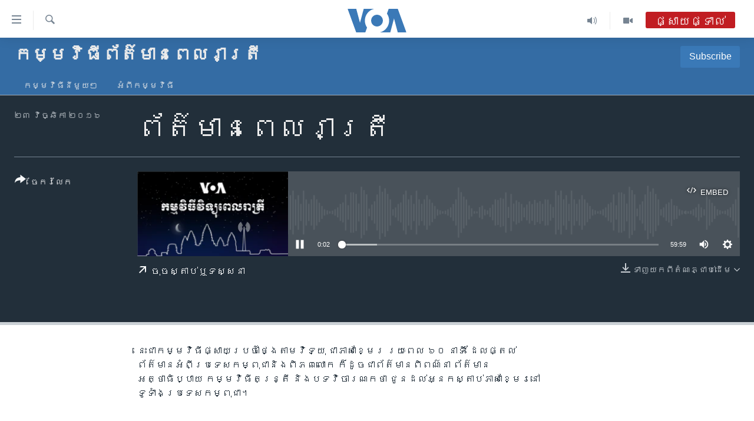

--- FILE ---
content_type: text/html; charset=utf-8
request_url: https://khmer.voanews.com/a/3587380.html
body_size: 12270
content:

<!DOCTYPE html>
<html lang="km" dir="ltr" class="no-js">
<head>
<link href="/Content/responsive/VOA/km-KH/VOA-km-KH.css?&amp;av=0.0.0.0&amp;cb=306" rel="stylesheet"/>
<script src="https://tags.voanews.com/voa-pangea/prod/utag.sync.js"></script> <script type='text/javascript' src='https://www.youtube.com/iframe_api' async></script>
<script type="text/javascript">
//a general 'js' detection, must be on top level in <head>, due to CSS performance
document.documentElement.className = "js";
var cacheBuster = "306";
var appBaseUrl = "/";
var imgEnhancerBreakpoints = [0, 144, 256, 408, 650, 1023, 1597];
var isLoggingEnabled = false;
var isPreviewPage = false;
var isLivePreviewPage = false;
if (!isPreviewPage) {
window.RFE = window.RFE || {};
window.RFE.cacheEnabledByParam = window.location.href.indexOf('nocache=1') === -1;
const url = new URL(window.location.href);
const params = new URLSearchParams(url.search);
// Remove the 'nocache' parameter
params.delete('nocache');
// Update the URL without the 'nocache' parameter
url.search = params.toString();
window.history.replaceState(null, '', url.toString());
} else {
window.addEventListener('load', function() {
const links = window.document.links;
for (let i = 0; i < links.length; i++) {
links[i].href = '#';
links[i].target = '_self';
}
})
}
var pwaEnabled = false;
var swCacheDisabled;
</script>
<meta charset="utf-8" />
<title>ព័ត៌មានពេលរាត្រី</title>
<meta name="description" content="នេះ​ជា​កម្ម​វិធី​ផ្សាយ​ប្រចាំ​ថ្ងៃ​តាម​វិទ្យុ ​ជាភាសា​ខ្មែរ​ រយៈ​ពេល​ ៦០​ នាទី ដែល​ផ្តល់​ព័ត៌មាន​អំពី​ប្រទេស​កម្ពុជា​និង​ពិភព​លោក ​ក៏ដូច​ជា​ព័ត៌មាន​ពិពណ៌នា ព័ត៌មាន​អត្ថាធិប្បាយ​ កម្ម​វិធី​តន្ត្រី ​និង​បទ​វិចារណកថា​ ជូន​ដល់​អ្នក​ស្តាប់​ភាសា​ខ្មែរ​នៅ​ទូទាំង​ប្រទេស​កម្ពុជា។" />
<meta name="keywords" content="កម្មវិធី​ព័ត៌មាន​ពេលរាត្រី, " />
<meta name="viewport" content="width=device-width, initial-scale=1.0" />
<meta http-equiv="X-UA-Compatible" content="IE=edge" />
<meta name="robots" content="max-image-preview:large"><meta property="fb:pages" content="154829473799" />
<meta name="msvalidate.01" content="3286EE554B6F672A6F2E608C02343C0E" />
<meta name="google-site-verification" content="9N67UibWUmTgBbmaYWYsq5uN7iR6xbECfPAJOqOdq1I" />
<link href="https://khmer.voanews.com/a/3587380.html" rel="canonical" />
<meta name="apple-mobile-web-app-title" content="វីអូអេ" />
<meta name="apple-mobile-web-app-status-bar-style" content="black" />
<meta name="apple-itunes-app" content="app-id=632618796, app-argument=//3587380.ltr" />
<meta content="ព័ត៌មានពេលរាត្រី" property="og:title" />
<meta content="នេះ​ជា​កម្ម​វិធី​ផ្សាយ​ប្រចាំ​ថ្ងៃ​តាម​វិទ្យុ ​ជាភាសា​ខ្មែរ​ រយៈ​ពេល​ ៦០​ នាទី ដែល​ផ្តល់​ព័ត៌មាន​អំពី​ប្រទេស​កម្ពុជា​និង​ពិភព​លោក ​ក៏ដូច​ជា​ព័ត៌មាន​ពិពណ៌នា ព័ត៌មាន​អត្ថាធិប្បាយ​ កម្ម​វិធី​តន្ត្រី ​និង​បទ​វិចារណកថា​ ជូន​ដល់​អ្នក​ស្តាប់​ភាសា​ខ្មែរ​នៅ​ទូទាំង​ប្រទេស​កម្ពុជា។" property="og:description" />
<meta content="article" property="og:type" />
<meta content="https://khmer.voanews.com/a/3587380.html" property="og:url" />
<meta content="វីអូអេ" property="og:site_name" />
<meta content="https://www.facebook.com/VOAKhmer" property="article:publisher" />
<meta content="https://gdb.voanews.com/b476afb8-3901-499a-8e8c-1909678aaea4_w1200_h630.png" property="og:image" />
<meta content="1200" property="og:image:width" />
<meta content="630" property="og:image:height" />
<meta content="184356595034015" property="fb:app_id" />
<meta content="player" name="twitter:card" />
<meta content="@voakhmer" name="twitter:site" />
<meta content="https://khmer.voanews.com/embed/player/article/3587380.html" name="twitter:player" />
<meta content="435" name="twitter:player:width" />
<meta content="314" name="twitter:player:height" />
<meta content="https://voa-audio.voanews.eu/vkh/2016/11/23/20161123-133000-vkh075-program.mp3" name="twitter:player:stream" />
<meta content="audio/mp3; codecs=&quot;mp3&quot;" name="twitter:player:stream:content_type" />
<meta content="ព័ត៌មានពេលរាត្រី" name="twitter:title" />
<meta content="នេះ​ជា​កម្ម​វិធី​ផ្សាយ​ប្រចាំ​ថ្ងៃ​តាម​វិទ្យុ ​ជាភាសា​ខ្មែរ​ រយៈ​ពេល​ ៦០​ នាទី ដែល​ផ្តល់​ព័ត៌មាន​អំពី​ប្រទេស​កម្ពុជា​និង​ពិភព​លោក ​ក៏ដូច​ជា​ព័ត៌មាន​ពិពណ៌នា ព័ត៌មាន​អត្ថាធិប្បាយ​ កម្ម​វិធី​តន្ត្រី ​និង​បទ​វិចារណកថា​ ជូន​ដល់​អ្នក​ស្តាប់​ភាសា​ខ្មែរ​នៅ​ទូទាំង​ប្រទេស​កម្ពុជា។" name="twitter:description" />
<link rel="amphtml" href="https://khmer.voanews.com/amp/3587380.html" />
<script src="/Scripts/responsive/infographics.b?v=dVbZ-Cza7s4UoO3BqYSZdbxQZVF4BOLP5EfYDs4kqEo1&amp;av=0.0.0.0&amp;cb=306"></script>
<script src="/Scripts/responsive/loader.b?v=Q26XNwrL6vJYKjqFQRDnx01Lk2pi1mRsuLEaVKMsvpA1&amp;av=0.0.0.0&amp;cb=306"></script>
<link rel="icon" type="image/svg+xml" href="/Content/responsive/VOA/img/webApp/favicon.svg" />
<link rel="alternate icon" href="/Content/responsive/VOA/img/webApp/favicon.ico" />
<link rel="apple-touch-icon" sizes="152x152" href="/Content/responsive/VOA/img/webApp/ico-152x152.png" />
<link rel="apple-touch-icon" sizes="144x144" href="/Content/responsive/VOA/img/webApp/ico-144x144.png" />
<link rel="apple-touch-icon" sizes="114x114" href="/Content/responsive/VOA/img/webApp/ico-114x114.png" />
<link rel="apple-touch-icon" sizes="72x72" href="/Content/responsive/VOA/img/webApp/ico-72x72.png" />
<link rel="apple-touch-icon-precomposed" href="/Content/responsive/VOA/img/webApp/ico-57x57.png" />
<link rel="icon" sizes="192x192" href="/Content/responsive/VOA/img/webApp/ico-192x192.png" />
<link rel="icon" sizes="128x128" href="/Content/responsive/VOA/img/webApp/ico-128x128.png" />
<meta name="msapplication-TileColor" content="#ffffff" />
<meta name="msapplication-TileImage" content="/Content/responsive/VOA/img/webApp/ico-144x144.png" />
<link rel="alternate" type="application/rss+xml" title="VOA - Top Stories [RSS]" href="/api/" />
<link rel="sitemap" type="application/rss+xml" href="/sitemap.xml" />
</head>
<body class=" nav-no-loaded cc_theme pg-media js-category-to-nav pg-prog nojs-images ">
<script type="text/javascript" >
var analyticsData = {url:"https://khmer.voanews.com/a/3587380.html",property_id:"467",article_uid:"3587380",page_title:"ព័ត៌មានពេលរាត្រី",page_type:"scheduleraudio",content_type:"audio",subcontent_type:"scheduleraudio",last_modified:"2016-11-23 14:38:56Z",pub_datetime:"2016-11-23 13:30:00Z",pub_year:"2016",pub_month:"11",pub_day:"23",pub_hour:"13",pub_weekday:"Wednesday",section:"កម្មវិធី​ព័ត៌មាន​ពេលរាត្រី",english_section:"evening-news-2030",byline:"",categories:"evening-news-2030",domain:"khmer.voanews.com",language:"Khmer",language_service:"VOA Khmer",platform:"web",copied:"no",copied_article:"",copied_title:"",runs_js:"Yes",cms_release:"8.44.0.0.306",enviro_type:"prod",slug:"",entity:"VOA",short_language_service:"KHM",platform_short:"W",page_name:"ព័ត៌មានពេលរាត្រី"};
</script>
<noscript><iframe src="https://www.googletagmanager.com/ns.html?id=GTM-N8MP7P" height="0" width="0" style="display:none;visibility:hidden"></iframe></noscript><script type="text/javascript" data-cookiecategory="analytics">
var gtmEventObject = Object.assign({}, analyticsData, {event: 'page_meta_ready'});window.dataLayer = window.dataLayer || [];window.dataLayer.push(gtmEventObject);
if (top.location === self.location) { //if not inside of an IFrame
var renderGtm = "true";
if (renderGtm === "true") {
(function(w,d,s,l,i){w[l]=w[l]||[];w[l].push({'gtm.start':new Date().getTime(),event:'gtm.js'});var f=d.getElementsByTagName(s)[0],j=d.createElement(s),dl=l!='dataLayer'?'&l='+l:'';j.async=true;j.src='//www.googletagmanager.com/gtm.js?id='+i+dl;f.parentNode.insertBefore(j,f);})(window,document,'script','dataLayer','GTM-N8MP7P');
}
}
</script>
<!--Analytics tag js version start-->
<script type="text/javascript" data-cookiecategory="analytics">
var utag_data = Object.assign({}, analyticsData, {});
if(typeof(TealiumTagFrom)==='function' && typeof(TealiumTagSearchKeyword)==='function') {
var utag_from=TealiumTagFrom();var utag_searchKeyword=TealiumTagSearchKeyword();
if(utag_searchKeyword!=null && utag_searchKeyword!=='' && utag_data["search_keyword"]==null) utag_data["search_keyword"]=utag_searchKeyword;if(utag_from!=null && utag_from!=='') utag_data["from"]=TealiumTagFrom();}
if(window.top!== window.self&&utag_data.page_type==="snippet"){utag_data.page_type = 'iframe';}
try{if(window.top!==window.self&&window.self.location.hostname===window.top.location.hostname){utag_data.platform = 'self-embed';utag_data.platform_short = 'se';}}catch(e){if(window.top!==window.self&&window.self.location.search.includes("platformType=self-embed")){utag_data.platform = 'cross-promo';utag_data.platform_short = 'cp';}}
(function(a,b,c,d){ a="https://tags.voanews.com/voa-pangea/prod/utag.js"; b=document;c="script";d=b.createElement(c);d.src=a;d.type="text/java"+c;d.async=true; a=b.getElementsByTagName(c)[0];a.parentNode.insertBefore(d,a); })();
</script>
<!--Analytics tag js version end-->
<!-- Analytics tag management NoScript -->
<noscript>
<img style="position: absolute; border: none;" src="https://ssc.voanews.com/b/ss/bbgprod,bbgentityvoa/1/G.4--NS/678820765?pageName=voa%3akhm%3aw%3ascheduleraudio%3a%e1%9e%96%e1%9f%90%e1%9e%8f%e1%9f%8c%e1%9e%98%e1%9e%b6%e1%9e%93%e1%9e%96%e1%9f%81%e1%9e%9b%e1%9e%9a%e1%9e%b6%e1%9e%8f%e1%9f%92%e1%9e%9a%e1%9e%b8&amp;c6=%e1%9e%96%e1%9f%90%e1%9e%8f%e1%9f%8c%e1%9e%98%e1%9e%b6%e1%9e%93%e1%9e%96%e1%9f%81%e1%9e%9b%e1%9e%9a%e1%9e%b6%e1%9e%8f%e1%9f%92%e1%9e%9a%e1%9e%b8&amp;v36=8.44.0.0.306&amp;v6=D=c6&amp;g=https%3a%2f%2fkhmer.voanews.com%2fa%2f3587380.html&amp;c1=D=g&amp;v1=D=g&amp;events=event1&amp;c16=voa%20khmer&amp;v16=D=c16&amp;c5=evening-news-2030&amp;v5=D=c5&amp;ch=%e1%9e%80%e1%9e%98%e1%9f%92%e1%9e%98%e1%9e%9c%e1%9e%b7%e1%9e%92%e1%9e%b8%e2%80%8b%e1%9e%96%e1%9f%90%e1%9e%8f%e1%9f%8c%e1%9e%98%e1%9e%b6%e1%9e%93%e2%80%8b%e1%9e%96%e1%9f%81%e1%9e%9b%e1%9e%9a%e1%9e%b6%e1%9e%8f%e1%9f%92%e1%9e%9a%e1%9e%b8&amp;c15=khmer&amp;v15=D=c15&amp;c4=audio&amp;v4=D=c4&amp;c14=3587380&amp;v14=D=c14&amp;v20=no&amp;c17=web&amp;v17=D=c17&amp;mcorgid=518abc7455e462b97f000101%40adobeorg&amp;server=khmer.voanews.com&amp;pageType=D=c4&amp;ns=bbg&amp;v29=D=server&amp;v25=voa&amp;v30=467&amp;v105=D=User-Agent " alt="analytics" width="1" height="1" /></noscript>
<!-- End of Analytics tag management NoScript -->
<!--*** Accessibility links - For ScreenReaders only ***-->
<section>
<div class="sr-only">
<h2>ភ្ជាប់​ទៅ​គេហទំព័រ​ទាក់ទង</h2>
<ul>
<li><a href="#content" data-disable-smooth-scroll="1">រំលង​និង​ចូល​ទៅ​​ទំព័រ​ព័ត៌មាន​​តែ​ម្តង</a></li>
<li><a href="#navigation" data-disable-smooth-scroll="1">រំលង​និង​ចូល​ទៅ​ទំព័រ​រចនាសម្ព័ន្ធ​</a></li>
<li><a href="#txtHeaderSearch" data-disable-smooth-scroll="1">រំលង​និង​ចូល​ទៅ​កាន់​ទំព័រ​ស្វែង​រក</a></li>
</ul>
</div>
</section>
<div dir="ltr">
<div id="page">
<aside>
<div class="ctc-message pos-fix">
<div class="ctc-message__inner">Link has been copied to clipboard</div>
</div>
</aside>
<div class="hdr-20 hdr-20--big">
<div class="hdr-20__inner">
<div class="hdr-20__max pos-rel">
<div class="hdr-20__side hdr-20__side--primary d-flex">
<label data-for="main-menu-ctrl" data-switcher-trigger="true" data-switch-target="main-menu-ctrl" class="burger hdr-trigger pos-rel trans-trigger" data-trans-evt="click" data-trans-id="menu">
<span class="ico ico-close hdr-trigger__ico hdr-trigger__ico--close burger__ico burger__ico--close"></span>
<span class="ico ico-menu hdr-trigger__ico hdr-trigger__ico--open burger__ico burger__ico--open"></span>
</label>
<div class="menu-pnl pos-fix trans-target" data-switch-target="main-menu-ctrl" data-trans-id="menu">
<div class="menu-pnl__inner">
<nav class="main-nav menu-pnl__item menu-pnl__item--first">
<ul class="main-nav__list accordeon" data-analytics-tales="false" data-promo-name="link" data-location-name="nav,secnav">
<li class="main-nav__item">
<a class="main-nav__item-name main-nav__item-name--link" href="/p/6039.html" title="កម្ពុជា" data-item-name="cambodia-news" >កម្ពុជា</a>
</li>
<li class="main-nav__item">
<a class="main-nav__item-name main-nav__item-name--link" href="https://khmer.voanews.com/p/7317.html" title="អន្តរជាតិ" target="_blank" rel="noopener">អន្តរជាតិ</a>
</li>
<li class="main-nav__item">
<a class="main-nav__item-name main-nav__item-name--link" href="/z/2290" title="អាមេរិក" data-item-name="united-states" >អាមេរិក</a>
</li>
<li class="main-nav__item">
<a class="main-nav__item-name main-nav__item-name--link" href="/z/7448" title="ចិន" data-item-name="China-news" >ចិន</a>
</li>
<li class="main-nav__item">
<a class="main-nav__item-name main-nav__item-name--link" href="/hellovoa" title="ហេឡូវីអូអេ" data-item-name="hello-voa-show" >ហេឡូវីអូអេ</a>
</li>
<li class="main-nav__item">
<a class="main-nav__item-name main-nav__item-name--link" href="/creativecambodia" title="កម្ពុជាច្នៃប្រតិដ្ឋ" data-item-name="creativecambodia" >កម្ពុជាច្នៃប្រតិដ្ឋ</a>
</li>
<li class="main-nav__item">
<a class="main-nav__item-name main-nav__item-name--link" href="/newsevents" title="ព្រឹត្តិការណ៍ព័ត៌មាន" data-item-name="news-events" >ព្រឹត្តិការណ៍ព័ត៌មាន</a>
</li>
<li class="main-nav__item">
<a class="main-nav__item-name main-nav__item-name--link" href="https://khmer.voanews.com/programs/tv" title="ទូរទស្សន៍ / វីដេអូ​" >ទូរទស្សន៍ / វីដេអូ​</a>
</li>
<li class="main-nav__item">
<a class="main-nav__item-name main-nav__item-name--link" href="http://khmer.voanews.com/programindex.html" title="វិទ្យុ / ផតខាសថ៍" >វិទ្យុ / ផតខាសថ៍</a>
</li>
<li class="main-nav__item">
<a class="main-nav__item-name main-nav__item-name--link" href="/allprograms" title="កម្មវិធីទាំងអស់" data-item-name="allprograms" >កម្មវិធីទាំងអស់</a>
</li>
</ul>
</nav>
<div class="menu-pnl__item">
<a href="https://www.voacambodia.com/" class="menu-pnl__item-link" alt="Khmer English">Khmer English</a>
</div>
<div class="menu-pnl__item menu-pnl__item--social">
<h5 class="menu-pnl__sub-head">បណ្តាញ​សង្គម</h5>
<a href="https://www.facebook.com/VOAKhmer" title="តាមដាន​​តាម​ Facebook" data-analytics-text="follow_on_facebook" class="btn btn--rounded btn--social-inverted menu-pnl__btn js-social-btn btn-facebook" target="_blank" rel="noopener">
<span class="ico ico-facebook-alt ico--rounded"></span>
</a>
<a href="https://twitter.com/voakhmer" title="តាមដាន​​តាម​ Twitter" data-analytics-text="follow_on_twitter" class="btn btn--rounded btn--social-inverted menu-pnl__btn js-social-btn btn-twitter" target="_blank" rel="noopener">
<span class="ico ico-twitter ico--rounded"></span>
</a>
<a href="https://www.youtube.com/VOAKhmer" title="តាមដាន​​តាម​ YouTube" data-analytics-text="follow_on_youtube" class="btn btn--rounded btn--social-inverted menu-pnl__btn js-social-btn btn-youtube" target="_blank" rel="noopener">
<span class="ico ico-youtube ico--rounded"></span>
</a>
<a href="https://www.instagram.com/voakhmer/" title="Follow us on Instagram" data-analytics-text="follow_on_instagram" class="btn btn--rounded btn--social-inverted menu-pnl__btn js-social-btn btn-instagram" target="_blank" rel="noopener">
<span class="ico ico-instagram ico--rounded"></span>
</a>
</div>
<div class="menu-pnl__item">
<a href="/navigation/allsites" class="menu-pnl__item-link">
<span class="ico ico-languages "></span>
ភាសា
</a>
</div>
</div>
</div>
<label data-for="top-search-ctrl" data-switcher-trigger="true" data-switch-target="top-search-ctrl" class="top-srch-trigger hdr-trigger">
<span class="ico ico-close hdr-trigger__ico hdr-trigger__ico--close top-srch-trigger__ico top-srch-trigger__ico--close"></span>
<span class="ico ico-search hdr-trigger__ico hdr-trigger__ico--open top-srch-trigger__ico top-srch-trigger__ico--open"></span>
</label>
<div class="srch-top srch-top--in-header" data-switch-target="top-search-ctrl">
<div class="container">
<form action="/s" class="srch-top__form srch-top__form--in-header" id="form-topSearchHeader" method="get" role="search"><label for="txtHeaderSearch" class="sr-only">ស្វែង​រក</label>
<input type="text" id="txtHeaderSearch" name="k" placeholder="ស្វែង​រក​ពាក្យ..." accesskey="s" value="" class="srch-top__input analyticstag-event" onkeydown="if (event.keyCode === 13) { FireAnalyticsTagEventOnSearch('search', $dom.get('#txtHeaderSearch')[0].value) }" />
<button title="ស្វែង​រក" type="submit" class="btn btn--top-srch analyticstag-event" onclick="FireAnalyticsTagEventOnSearch('search', $dom.get('#txtHeaderSearch')[0].value) ">
<span class="ico ico-search"></span>
</button></form>
</div>
</div>
<a href="/" class="main-logo-link">
<img src="/Content/responsive/VOA/km-KH/img/logo-compact.svg" class="main-logo main-logo--comp" alt="site logo">
<img src="/Content/responsive/VOA/km-KH/img/logo.svg" class="main-logo main-logo--big" alt="site logo">
</a>
</div>
<div class="hdr-20__side hdr-20__side--secondary d-flex">
<a href="/p/6001.html" title="Video" class="hdr-20__secondary-item" data-item-name="video">
<span class="ico ico-video hdr-20__secondary-icon"></span>
</a>
<a href="/programs/radio" title="Audio" class="hdr-20__secondary-item" data-item-name="audio">
<span class="ico ico-audio hdr-20__secondary-icon"></span>
</a>
<a href="/s" title="ស្វែង​រក" class="hdr-20__secondary-item hdr-20__secondary-item--search" data-item-name="search">
<span class="ico ico-search hdr-20__secondary-icon hdr-20__secondary-icon--search"></span>
</a>
<div class="hdr-20__secondary-item live-b-drop">
<div class="live-b-drop__off">
<a href="/live/video/857" class="live-b-drop__link" title="ផ្សាយផ្ទាល់" data-item-name="live">
<span class="badge badge--live-btn badge--live">
ផ្សាយផ្ទាល់
</span>
</a>
</div>
<div class="live-b-drop__on hidden">
<label data-for="live-ctrl" data-switcher-trigger="true" data-switch-target="live-ctrl" class="live-b-drop__label pos-rel">
<span class="badge badge--live badge--live-btn">
ផ្សាយផ្ទាល់
</span>
<span class="ico ico-close live-b-drop__label-ico live-b-drop__label-ico--close"></span>
</label>
<div class="live-b-drop__panel" id="targetLivePanelDiv" data-switch-target="live-ctrl"></div>
</div>
</div>
<div class="srch-bottom">
<form action="/s" class="srch-bottom__form d-flex" id="form-bottomSearch" method="get" role="search"><label for="txtSearch" class="sr-only">ស្វែង​រក</label>
<input type="search" id="txtSearch" name="k" placeholder="ស្វែង​រក​ពាក្យ..." accesskey="s" value="" class="srch-bottom__input analyticstag-event" onkeydown="if (event.keyCode === 13) { FireAnalyticsTagEventOnSearch('search', $dom.get('#txtSearch')[0].value) }" />
<button title="ស្វែង​រក" type="submit" class="btn btn--bottom-srch analyticstag-event" onclick="FireAnalyticsTagEventOnSearch('search', $dom.get('#txtSearch')[0].value) ">
<span class="ico ico-search"></span>
</button></form>
</div>
</div>
<img src="/Content/responsive/VOA/km-KH/img/logo-print.gif" class="logo-print" alt="site logo">
<img src="/Content/responsive/VOA/km-KH/img/logo-print_color.png" class="logo-print logo-print--color" alt="site logo">
</div>
</div>
</div>
<script>
if (document.body.className.indexOf('pg-home') > -1) {
var nav2In = document.querySelector('.hdr-20__inner');
var nav2Sec = document.querySelector('.hdr-20__side--secondary');
var secStyle = window.getComputedStyle(nav2Sec);
if (nav2In && window.pageYOffset < 150 && secStyle['position'] !== 'fixed') {
nav2In.classList.add('hdr-20__inner--big')
}
}
</script>
<div class="c-hlights c-hlights--breaking c-hlights--no-item" data-hlight-display="mobile,desktop">
<div class="c-hlights__wrap container p-0">
<div class="c-hlights__nav">
<a role="button" href="#" title="មុន">
<span class="ico ico-chevron-backward m-0"></span>
<span class="sr-only">មុន</span>
</a>
<a role="button" href="#" title="បន្ទាប់">
<span class="ico ico-chevron-forward m-0"></span>
<span class="sr-only">បន្ទាប់</span>
</a>
</div>
<span class="c-hlights__label">
<span class="">ព័ត៌មាន​​ថ្មី</span>
<span class="switcher-trigger">
<label data-for="more-less-1" data-switcher-trigger="true" class="switcher-trigger__label switcher-trigger__label--more p-b-0" title="ផ្សេង​ទៀត">
<span class="ico ico-chevron-down"></span>
</label>
<label data-for="more-less-1" data-switcher-trigger="true" class="switcher-trigger__label switcher-trigger__label--less p-b-0" title="បិទ">
<span class="ico ico-chevron-up"></span>
</label>
</span>
</span>
<ul class="c-hlights__items switcher-target" data-switch-target="more-less-1">
</ul>
</div>
</div> <div id="content">
<div class="prog-hdr">
<div class="container">
<a href="/z/2689" class="prog-hdr__link">
<h1 class="title pg-title title--program">កម្មវិធី​ព័ត៌មាន​ពេលរាត្រី</h1>
</a>
<div class="podcast-sub podcast-sub--prog-hdr">
<div class="podcast-sub__btn-outer">
<a class="btn podcast-sub__sub-btn" href="/podcast/sublink/2689" rel="noopener" target="_blank" title="Subscribe">
<span class="btn__text">
Subscribe
</span>
</a>
</div>
<div class="podcast-sub__overlay">
<div class="podcast-sub__modal-outer d-flex">
<div class="podcast-sub__modal">
<div class="podcast-sub__modal-top">
<div class="img-wrap podcast-sub__modal-top-img-w">
<div class="thumb thumb1_1">
<img data-src="https://gdb.voanews.com/426ec085-5a4b-415f-99e9-ea3dfcdb2ff7_w50_r5.png" alt="កម្មវិធី​ព័ត៌មាន​ពេលរាត្រី" />
</div>
</div>
<div class="podcast-sub__modal-top-ico">
<span class="ico ico-close"></span>
</div>
<h3 class="title podcast-sub__modal-title">Subscribe</h3>
</div>
<a class="podcast-sub__modal-link podcast-sub__modal-link--apple" href="http://itunes.apple.com/us/podcast/voa-btaman-1330-btaman-1330/id366686009" target="_blank" rel="noopener">
<span class="ico ico-apple-podcast"></span>
Apple Podcasts
</a>
<a class="podcast-sub__modal-link podcast-sub__modal-link--youtube-music" href="https://www.youtube.com/playlist?list=PL7xuvFyCRNC_y78_SPaoUFOJrLLQx6Mag" target="_blank" rel="noopener">
<span class="ico ico-youtube-music"></span>
YouTube Music
</a>
<a class="podcast-sub__modal-link podcast-sub__modal-link--spotify" href="https://open.spotify.com/show/1mYVFL95DhypmZqWOzxUtm" target="_blank" rel="noopener">
<span class="ico ico-spotify"></span>
Spotify
</a>
<a class="podcast-sub__modal-link podcast-sub__modal-link--rss" href="/podcast/?zoneId=2689" target="_blank" rel="noopener">
<span class="ico ico-podcast"></span>
ទទួល​​​សេវា​​​&#160;Podcast
</a>
</div>
</div>
</div>
</div>
</div>
<div class="nav-tabs nav-tabs--level-1 nav-tabs--prog-hdr nav-tabs--full">
<div class="container">
<div class="row">
<div class="nav-tabs__inner swipe-slide">
<ul class="nav-tabs__list swipe-slide__inner" role="tablist">
<li class="nav-tabs__item nav-tabs__item--prog-hdr nav-tabs__item--full">
<a href="/z/2689">កម្មវិធី​នីមួយៗ</a> </li>
<li class="nav-tabs__item nav-tabs__item--prog-hdr nav-tabs__item--full">
<a href="/z/2689/about">អំពី​កម្មវិធី​</a> </li>
</ul>
</div>
</div>
</div>
</div>
</div>
<div class="media-container">
<div class="container">
<div class="hdr-container">
<div class="row">
<div class="col-title col-xs-12 col-md-10 col-lg-10 pull-right"> <h1 class="">
ព័ត៌មានពេលរាត្រី
</h1>
</div><div class="col-publishing-details col-xs-12 col-md-2 pull-left"> <div class="publishing-details ">
<div class="published">
<span class="date" >
<time pubdate="pubdate" datetime="2016-11-23T20:30:00+07:00">
២៣ វិច្ឆិកា ២០១៦
</time>
</span>
</div>
</div>
</div><div class="col-lg-12 separator"> <div class="separator">
<hr class="title-line" />
</div>
</div><div class="col-multimedia col-xs-12 col-md-10 pull-right"> <div class="media-pholder media-pholder--audio ">
<div class="c-sticky-container" data-poster="https://gdb.voanews.com/b476afb8-3901-499a-8e8c-1909678aaea4_w250_r1.png">
<div class="c-sticky-element" data-sp_api="pangea-video" data-persistent data-persistent-browse-out >
<div class="c-mmp c-mmp--enabled c-mmp--loading c-mmp--audio c-mmp--detail c-mmp--has-poster c-sticky-element__swipe-el"
data-player_id="" data-title="ព័ត៌មានពេលរាត្រី" data-hide-title="False"
data-breakpoint_s="320" data-breakpoint_m="640" data-breakpoint_l="992"
data-hlsjs-src="/Scripts/responsive/hls.b"
data-bypass-dash-for-vod="true"
data-bypass-dash-for-live-video="true"
data-bypass-dash-for-live-audio="true"
id="player3587380">
<div class="c-mmp__poster js-poster">
<img src="https://gdb.voanews.com/b476afb8-3901-499a-8e8c-1909678aaea4_w250_r1.png" alt="ព័ត៌មានពេលរាត្រី" title="ព័ត៌មានពេលរាត្រី" class="c-mmp__poster-image-h" />
</div>
<a class="c-mmp__fallback-link" href="https://voa-audio.voanews.eu/vkh/2016/11/23/20161123-133000-vkh075-program.mp3">
<span class="c-mmp__fallback-link-icon">
<span class="ico ico-audio"></span>
</span>
</a>
<div class="c-spinner">
<img src="/Content/responsive/img/player-spinner.png" alt="សូម​រង់ចាំ" title="សូម​រង់ចាំ" />
</div>
<div class="c-mmp__player">
<audio src="https://voa-audio.voanews.eu/vkh/2016/11/23/20161123-133000-vkh075-program.mp3" data-fallbacksrc="" data-fallbacktype="" data-type="audio/mp3" data-info="64 kbps" data-sources="[{&quot;AmpSrc&quot;:&quot;https://voa-audio.voanews.eu/vkh/2016/11/23/20161123-133000-vkh075-program_hq.mp3&quot;,&quot;Src&quot;:&quot;https://voa-audio.voanews.eu/vkh/2016/11/23/20161123-133000-vkh075-program_hq.mp3&quot;,&quot;Type&quot;:&quot;audio/mp3&quot;,&quot;DataInfo&quot;:&quot;128 kbps&quot;,&quot;Url&quot;:null,&quot;BlockAutoTo&quot;:null,&quot;BlockAutoFrom&quot;:null}]" data-pub_datetime="2016-11-23 20:30:00Z" data-lt-on-play="0" data-lt-url="" data-autoplay data-preload webkit-playsinline="webkit-playsinline" playsinline="playsinline" style="width:100%;height:140px" title="ព័ត៌មានពេលរាត្រី">
</audio>
</div>
<div class="c-mmp__overlay c-mmp__overlay--title c-mmp__overlay--partial c-mmp__overlay--disabled c-mmp__overlay--slide-from-top js-c-mmp__title-overlay">
<span class="c-mmp__overlay-actions c-mmp__overlay-actions-top js-overlay-actions">
<span class="c-mmp__overlay-actions-link c-mmp__overlay-actions-link--embed js-btn-embed-overlay" title="Embed">
<span class="c-mmp__overlay-actions-link-ico ico ico-embed-code"></span>
<span class="c-mmp__overlay-actions-link-text">Embed</span>
</span>
<span class="c-mmp__overlay-actions-link c-mmp__overlay-actions-link--close-sticky c-sticky-element__close-el" title="close">
<span class="c-mmp__overlay-actions-link-ico ico ico-close"></span>
</span>
</span>
<div class="c-mmp__overlay-title js-overlay-title">
<h5 class="c-mmp__overlay-media-title">
<a class="js-media-title-link" href="/a/3587380.html" target="_blank" rel="noopener" title="ព័ត៌មានពេលរាត្រី">ព័ត៌មានពេលរាត្រី</a>
</h5>
</div>
</div>
<div class="c-mmp__overlay c-mmp__overlay--sharing c-mmp__overlay--disabled c-mmp__overlay--slide-from-bottom js-c-mmp__sharing-overlay">
<span class="c-mmp__overlay-actions">
<span class="c-mmp__overlay-actions-link c-mmp__overlay-actions-link--embed js-btn-embed-overlay" title="Embed">
<span class="c-mmp__overlay-actions-link-ico ico ico-embed-code"></span>
<span class="c-mmp__overlay-actions-link-text">Embed</span>
</span>
<span class="c-mmp__overlay-actions-link c-mmp__overlay-actions-link--close js-btn-close-overlay" title="close">
<span class="c-mmp__overlay-actions-link-ico ico ico-close"></span>
</span>
</span>
<div class="c-mmp__overlay-tabs">
<div class="c-mmp__overlay-tab c-mmp__overlay-tab--disabled c-mmp__overlay-tab--slide-backward js-tab-embed-overlay" data-trigger="js-btn-embed-overlay" data-embed-source="//khmer.voanews.com/embed/player/0/3587380.html?type=audio" role="form">
<div class="c-mmp__overlay-body c-mmp__overlay-body--centered-vertical">
<div class="column">
<div class="c-mmp__status-msg ta-c js-message-embed-code-copied" role="tooltip">
The code has been copied to your clipboard.
</div>
<div class="c-mmp__form-group ta-c">
<input type="text" name="embed_code" class="c-mmp__input-text js-embed-code" dir="ltr" value="" readonly />
<span class="c-mmp__input-btn js-btn-copy-embed-code" title="Copy to clipboard"><span class="ico ico-content-copy"></span></span>
</div>
</div>
</div>
</div>
<div class="c-mmp__overlay-tab c-mmp__overlay-tab--disabled c-mmp__overlay-tab--slide-forward js-tab-sharing-overlay" data-trigger="js-btn-sharing-overlay" role="form">
<div class="c-mmp__overlay-body c-mmp__overlay-body--centered-vertical">
<div class="column">
<div class="c-mmp__status-msg ta-c js-message-share-url-copied" role="tooltip">
The URL has been copied to your clipboard
</div>
<div class="not-apply-to-sticky audio-fl-bwd">
<aside class="player-content-share share share--mmp" role="complementary"
data-share-url="https://khmer.voanews.com/a/3587380.html" data-share-title="ព័ត៌មានពេលរាត្រី" data-share-text="">
<ul class="share__list">
<li class="share__item">
<a href="https://facebook.com/sharer.php?u=https%3a%2f%2fkhmer.voanews.com%2fa%2f3587380.html"
data-analytics-text="share_on_facebook"
title="Facebook" target="_blank"
class="btn bg-transparent js-social-btn">
<span class="ico ico-facebook fs_xl "></span>
</a>
</li>
<li class="share__item">
<a href="https://twitter.com/share?url=https%3a%2f%2fkhmer.voanews.com%2fa%2f3587380.html&amp;text=%e1%9e%96%e1%9f%90%e1%9e%8f%e1%9f%8c%e1%9e%98%e1%9e%b6%e1%9e%93%e1%9e%96%e1%9f%81%e1%9e%9b%e1%9e%9a%e1%9e%b6%e1%9e%8f%e1%9f%92%e1%9e%9a%e1%9e%b8"
data-analytics-text="share_on_twitter"
title="Twitter" target="_blank"
class="btn bg-transparent js-social-btn">
<span class="ico ico-twitter fs_xl "></span>
</a>
</li>
<li class="share__item">
<a href="/a/3587380.html" title="Share this media" class="btn bg-transparent" target="_blank" rel="noopener">
<span class="ico ico-ellipsis fs_xl "></span>
</a>
</li>
</ul>
</aside>
</div>
<hr class="c-mmp__separator-line audio-fl-bwd xs-hidden s-hidden" />
<div class="c-mmp__form-group ta-c audio-fl-bwd xs-hidden s-hidden">
<input type="text" name="share_url" class="c-mmp__input-text js-share-url" value="https://khmer.voanews.com/a/3587380.html" dir="ltr" readonly />
<span class="c-mmp__input-btn js-btn-copy-share-url" title="Copy to clipboard"><span class="ico ico-content-copy"></span></span>
</div>
</div>
</div>
</div>
</div>
</div>
<div class="c-mmp__overlay c-mmp__overlay--settings c-mmp__overlay--disabled c-mmp__overlay--slide-from-bottom js-c-mmp__settings-overlay">
<span class="c-mmp__overlay-actions">
<span class="c-mmp__overlay-actions-link c-mmp__overlay-actions-link--close js-btn-close-overlay" title="close">
<span class="c-mmp__overlay-actions-link-ico ico ico-close"></span>
</span>
</span>
<div class="c-mmp__overlay-body c-mmp__overlay-body--centered-vertical">
<div class="column column--scrolling js-sources"></div>
</div>
</div>
<div class="c-mmp__overlay c-mmp__overlay--disabled js-c-mmp__disabled-overlay">
<div class="c-mmp__overlay-body c-mmp__overlay-body--centered-vertical">
<div class="column">
<p class="ta-c"><span class="ico ico-clock"></span>No media source currently available</p>
</div>
</div>
</div>
<div class="c-mmp__cpanel-container js-cpanel-container">
<div class="c-mmp__cpanel c-mmp__cpanel--hidden">
<div class="c-mmp__cpanel-playback-controls">
<span class="c-mmp__cpanel-btn c-mmp__cpanel-btn--play js-btn-play" title="play">
<span class="ico ico-play m-0"></span>
</span>
<span class="c-mmp__cpanel-btn c-mmp__cpanel-btn--pause js-btn-pause" title="pause">
<span class="ico ico-pause m-0"></span>
</span>
</div>
<div class="c-mmp__cpanel-progress-controls">
<span class="c-mmp__cpanel-progress-controls-current-time js-current-time" dir="ltr">0:00</span>
<span class="c-mmp__cpanel-progress-controls-duration js-duration" dir="ltr">
0:59:59
</span>
<span class="c-mmp__indicator c-mmp__indicator--horizontal" dir="ltr">
<span class="c-mmp__indicator-lines js-progressbar">
<span class="c-mmp__indicator-line c-mmp__indicator-line--range js-playback-range" style="width:100%"></span>
<span class="c-mmp__indicator-line c-mmp__indicator-line--buffered js-playback-buffered" style="width:0%"></span>
<span class="c-mmp__indicator-line c-mmp__indicator-line--tracked js-playback-tracked" style="width:0%"></span>
<span class="c-mmp__indicator-line c-mmp__indicator-line--played js-playback-played" style="width:0%"></span>
<span class="c-mmp__indicator-line c-mmp__indicator-line--live js-playback-live"><span class="strip"></span></span>
<span class="c-mmp__indicator-btn ta-c js-progressbar-btn">
<button class="c-mmp__indicator-btn-pointer" type="button"></button>
</span>
<span class="c-mmp__badge c-mmp__badge--tracked-time c-mmp__badge--hidden js-progressbar-indicator-badge" dir="ltr" style="left:0%">
<span class="c-mmp__badge-text js-progressbar-indicator-badge-text">0:00</span>
</span>
</span>
</span>
</div>
<div class="c-mmp__cpanel-additional-controls">
<span class="c-mmp__cpanel-additional-controls-volume js-volume-controls">
<span class="c-mmp__cpanel-btn c-mmp__cpanel-btn--volume js-btn-volume" title="volume">
<span class="ico ico-volume-unmuted m-0"></span>
</span>
<span class="c-mmp__indicator c-mmp__indicator--vertical js-volume-panel" dir="ltr">
<span class="c-mmp__indicator-lines js-volumebar">
<span class="c-mmp__indicator-line c-mmp__indicator-line--range js-volume-range" style="height:100%"></span>
<span class="c-mmp__indicator-line c-mmp__indicator-line--volume js-volume-level" style="height:0%"></span>
<span class="c-mmp__indicator-slider">
<span class="c-mmp__indicator-btn ta-c c-mmp__indicator-btn--hidden js-volumebar-btn">
<button class="c-mmp__indicator-btn-pointer" type="button"></button>
</span>
</span>
</span>
</span>
</span>
<div class="c-mmp__cpanel-additional-controls-settings js-settings-controls">
<span class="c-mmp__cpanel-btn c-mmp__cpanel-btn--settings-overlay js-btn-settings-overlay" title="source switch">
<span class="ico ico-settings m-0"></span>
</span>
<span class="c-mmp__cpanel-btn c-mmp__cpanel-btn--settings-expand js-btn-settings-expand" title="source switch">
<span class="ico ico-settings m-0"></span>
</span>
<div class="c-mmp__expander c-mmp__expander--sources js-c-mmp__expander--sources">
<div class="c-mmp__expander-content js-sources"></div>
</div>
</div>
</div>
</div>
</div>
</div>
</div>
</div>
<div class="media-download">
<div class="simple-menu">
<span class="handler">
<span class="ico ico-download"></span>
<span class="label">ទាញ​យក​ពី​តំណភ្ជាប់​ដើម</span>
<span class="ico ico-chevron-down"></span>
</span>
<div class="inner">
<ul class="subitems">
<li class="subitem">
<a href="https://voa-audio.voanews.eu/vkh/2016/11/23/20161123-133000-vkh075-program_hq.mp3?download=1" title="128 kbps | MP3" class="handler"
onclick="FireAnalyticsTagEventOnDownload(this, 'audio', 3587380, 'ព័ត៌មានពេលរាត្រី', null, '', '2016', '11', '23')">
128 kbps | MP3
</a>
</li>
<li class="subitem">
<a href="https://voa-audio.voanews.eu/vkh/2016/11/23/20161123-133000-vkh075-program.mp3?download=1" title="64 kbps | MP3" class="handler"
onclick="FireAnalyticsTagEventOnDownload(this, 'audio', 3587380, 'ព័ត៌មានពេលរាត្រី', null, '', '2016', '11', '23')">
64 kbps | MP3
</a>
</li>
</ul>
</div>
</div>
</div>
<button class="btn btn--link btn-popout-player" data-default-display="block" data-popup-url="/pp/3587380/ppt0.html" title="ចុច​​ស្តាប់​ឬ​ទស្សនា">
<span class="ico ico-arrow-top-right"></span>
<span class="text">ចុច​​ស្តាប់​ឬ​ទស្សនា</span>
</button>
</div>
</div><div class="col-xs-12 col-md-2 col-lg-2 pull-left"> <div class="links">
<p class="buttons link-content-sharing p-0 ">
<button class="btn btn--link btn-content-sharing p-t-0 " id="btnContentSharing" value="text" role="Button" type="" title="ជ្រើសរើស​​មធ្យោបាយ​ចែក​រំលែក​ផ្សេង​ទៀត">
<span class="ico ico-share ico--l"></span>
<span class="btn__text ">
ចែករំលែក
</span>
</button>
</p>
<aside class="content-sharing js-content-sharing " role="complementary"
data-share-url="https://khmer.voanews.com/a/3587380.html" data-share-title="ព័ត៌មានពេលរាត្រី" data-share-text="នេះ​ជា​កម្ម​វិធី​ផ្សាយ​ប្រចាំ​ថ្ងៃ​តាម​វិទ្យុ ​ជាភាសា​ខ្មែរ​ រយៈ​ពេល​ ៦០​ នាទី ដែល​ផ្តល់​ព័ត៌មាន​អំពី​ប្រទេស​កម្ពុជា​និង​ពិភព​លោក ​ក៏ដូច​ជា​ព័ត៌មាន​ពិពណ៌នា ព័ត៌មាន​អត្ថាធិប្បាយ​ កម្ម​វិធី​តន្ត្រី ​និង​បទ​វិចារណកថា​ ជូន​ដល់​អ្នក​ស្តាប់​ភាសា​ខ្មែរ​នៅ​ទូទាំង​ប្រទេស​កម្ពុជា។">
<div class="content-sharing__popover">
<h6 class="content-sharing__title">ចែករំលែក</h6>
<button href="#close" id="btnCloseSharing" class="btn btn--text-like content-sharing__close-btn">
<span class="ico ico-close ico--l"></span>
</button>
<ul class="content-sharing__list">
<li class="content-sharing__item">
<div class="ctc ">
<input type="text" class="ctc__input" readonly="readonly">
<a href="" js-href="https://khmer.voanews.com/a/3587380.html" class="content-sharing__link ctc__button">
<span class="ico ico-copy-link ico--rounded ico--l"></span>
<span class="content-sharing__link-text">Copy link</span>
</a>
</div>
</li>
<li class="content-sharing__item">
<a href="https://facebook.com/sharer.php?u=https%3a%2f%2fkhmer.voanews.com%2fa%2f3587380.html"
data-analytics-text="share_on_facebook"
title="Facebook" target="_blank"
class="content-sharing__link js-social-btn">
<span class="ico ico-facebook ico--rounded ico--l"></span>
<span class="content-sharing__link-text">Facebook</span>
</a>
</li>
<li class="content-sharing__item">
<a href="https://twitter.com/share?url=https%3a%2f%2fkhmer.voanews.com%2fa%2f3587380.html&amp;text=%e1%9e%96%e1%9f%90%e1%9e%8f%e1%9f%8c%e1%9e%98%e1%9e%b6%e1%9e%93%e1%9e%96%e1%9f%81%e1%9e%9b%e1%9e%9a%e1%9e%b6%e1%9e%8f%e1%9f%92%e1%9e%9a%e1%9e%b8"
data-analytics-text="share_on_twitter"
title="Twitter" target="_blank"
class="content-sharing__link js-social-btn">
<span class="ico ico-twitter ico--rounded ico--l"></span>
<span class="content-sharing__link-text">Twitter</span>
</a>
</li>
<li class="content-sharing__item visible-xs-inline-block visible-sm-inline-block">
<a href="whatsapp://send?text=https%3a%2f%2fkhmer.voanews.com%2fa%2f3587380.html"
data-analytics-text="share_on_whatsapp"
title="WhatsApp" target="_blank"
class="content-sharing__link js-social-btn">
<span class="ico ico-whatsapp ico--rounded ico--l"></span>
<span class="content-sharing__link-text">WhatsApp</span>
</a>
</li>
<li class="content-sharing__item visible-md-inline-block visible-lg-inline-block">
<a href="https://web.whatsapp.com/send?text=https%3a%2f%2fkhmer.voanews.com%2fa%2f3587380.html"
data-analytics-text="share_on_whatsapp_desktop"
title="WhatsApp" target="_blank"
class="content-sharing__link js-social-btn">
<span class="ico ico-whatsapp ico--rounded ico--l"></span>
<span class="content-sharing__link-text">WhatsApp</span>
</a>
</li>
<li class="content-sharing__item visible-xs-inline-block visible-sm-inline-block">
<a href="https://line.me/R/msg/text/?https%3a%2f%2fkhmer.voanews.com%2fa%2f3587380.html"
data-analytics-text="share_on_line"
title="Line" target="_blank"
class="content-sharing__link js-social-btn">
<span class="ico ico-line ico--rounded ico--l"></span>
<span class="content-sharing__link-text">Line</span>
</a>
</li>
<li class="content-sharing__item visible-md-inline-block visible-lg-inline-block">
<a href="https://timeline.line.me/social-plugin/share?url=https%3a%2f%2fkhmer.voanews.com%2fa%2f3587380.html"
data-analytics-text="share_on_line_desktop"
title="Line" target="_blank"
class="content-sharing__link js-social-btn">
<span class="ico ico-line ico--rounded ico--l"></span>
<span class="content-sharing__link-text">Line</span>
</a>
</li>
<li class="content-sharing__item">
<a href="mailto:?body=https%3a%2f%2fkhmer.voanews.com%2fa%2f3587380.html&amp;subject=ព័ត៌មានពេលរាត្រី"
title="Email"
class="content-sharing__link ">
<span class="ico ico-email ico--rounded ico--l"></span>
<span class="content-sharing__link-text">Email</span>
</a>
</li>
</ul>
</div>
</aside>
</div>
</div>
</div>
</div>
</div>
</div>
<div class="container">
<div class="body-container">
<div class="row">
<div class="col-xs-12 col-sm-12 col-md-7 col-lg-7 col-md-offset-2 col-lg-offset-2 pull-left bottom-offset content-offset">
<div class="intro" >
<p >នេះ​ជា​កម្ម​វិធី​ផ្សាយ​ប្រចាំ​ថ្ងៃ​តាម​វិទ្យុ ​ជាភាសា​ខ្មែរ​ រយៈ​ពេល​ ៦០​ នាទី ដែល​ផ្តល់​ព័ត៌មាន​អំពី​ប្រទេស​កម្ពុជា​និង​ពិភព​លោក ​ក៏ដូច​ជា​ព័ត៌មាន​ពិពណ៌នា ព័ត៌មាន​អត្ថាធិប្បាយ​ កម្ម​វិធី​តន្ត្រី ​និង​បទ​វិចារណកថា​ ជូន​ដល់​អ្នក​ស្តាប់​ភាសា​ខ្មែរ​នៅ​ទូទាំង​ប្រទេស​កម្ពុជា។</p>
</div>
</div>
<div class="col-xs-12 col-md-7 col-md-offset-2 pull-left"> <div class="content-offset">
<div class="media-block-wrap">
<h2 class="section-head">កម្មវិធី​នីមួយៗ</h2>
<div class="row">
<ul>
<li class="col-xs-6 col-sm-4 col-md-4 col-lg-4">
<div class="media-block ">
<a href="/a/8011245.html" class="img-wrap img-wrap--t-spac img-wrap--size-4" title="វិទ្យុពេលរាត្រី ១៦ មីនា៖ អាមេរិក​ដាក់​ទណ្ឌកម្ម​លើ​ក្រុមហ៊ុន​ថៃ​បន្ថែម​ទៀត​សម្រាប់​ការ​ធ្វើ​ពាណិជ្ជកម្ម​ជាមួយ​រុស្ស៊ី">
<div class="thumb thumb16_9">
<noscript class="nojs-img">
<img src="https://gdb.voanews.com/6914beaa-7531-4d80-af24-818445725097_w160_r1.png" alt="" />
</noscript>
<img data-src="https://gdb.voanews.com/6914beaa-7531-4d80-af24-818445725097_w33_r1.png" src="" alt="" class=""/>
</div>
<span class="ico ico-audio ico--media-type"></span>
</a>
<div class="media-block__content">
<span class="date date--mb date--size-4" >១៦ មិនា ២០២៥</span>
<a href="/a/8011245.html">
<h4 class="media-block__title media-block__title--size-4" title="វិទ្យុពេលរាត្រី ១៦ មីនា៖ អាមេរិក​ដាក់​ទណ្ឌកម្ម​លើ​ក្រុមហ៊ុន​ថៃ​បន្ថែម​ទៀត​សម្រាប់​ការ​ធ្វើ​ពាណិជ្ជកម្ម​ជាមួយ​រុស្ស៊ី">
វិទ្យុពេលរាត្រី ១៦ មីនា៖ អាមេរិក​ដាក់​ទណ្ឌកម្ម​លើ​ក្រុមហ៊ុន​ថៃ​បន្ថែម​ទៀត​សម្រាប់​ការ​ធ្វើ​ពាណិជ្ជកម្ម​ជាមួយ​រុស្ស៊ី
</h4>
</a>
</div>
</div>
</li>
<li class="col-xs-6 col-sm-4 col-md-4 col-lg-4">
<div class="media-block ">
<a href="/a/8011242.html" class="img-wrap img-wrap--t-spac img-wrap--size-4" title="វិទ្យុពេលរាត្រី ១៥ មីនា៖ កម្មវិធី ​Hello VOA សុខភាព ស្ដី​អំពី​វិធី​បង្ការ​ជំងឺ​សរសៃ​ឈាម​បេះដូង">
<div class="thumb thumb16_9">
<noscript class="nojs-img">
<img src="https://gdb.voanews.com/81bc7ec1-19a1-4ced-0fb1-08dd5c8d307c_w160_r1.jpg" alt="" />
</noscript>
<img data-src="https://gdb.voanews.com/81bc7ec1-19a1-4ced-0fb1-08dd5c8d307c_w33_r1.jpg" src="" alt="" class=""/>
</div>
<span class="ico ico-audio ico--media-type"></span>
</a>
<div class="media-block__content">
<span class="date date--mb date--size-4" >១៥ មិនា ២០២៥</span>
<a href="/a/8011242.html">
<h4 class="media-block__title media-block__title--size-4" title="វិទ្យុពេលរាត្រី ១៥ មីនា៖ កម្មវិធី ​Hello VOA សុខភាព ស្ដី​អំពី​វិធី​បង្ការ​ជំងឺ​សរសៃ​ឈាម​បេះដូង">
វិទ្យុពេលរាត្រី ១៥ មីនា៖ កម្មវិធី ​Hello VOA សុខភាព ស្ដី​អំពី​វិធី​បង្ការ​ជំងឺ​សរសៃ​ឈាម​បេះដូង
</h4>
</a>
</div>
</div>
</li>
<li class="col-xs-6 col-sm-4 col-md-4 col-lg-4">
<div class="media-block ">
<a href="/a/8011077.html" class="img-wrap img-wrap--t-spac img-wrap--size-4" title="វិទ្យុពេលរាត្រី ១៤ មីនា៖ ព្រឹទ្ធសភាអាមេរិកគ្រោងនឹងបញ្ចៀសការបិទរដ្ឋាភិបាល">
<div class="thumb thumb16_9">
<noscript class="nojs-img">
<img src="https://gdb.voanews.com/ba27f017-b12d-44d8-0fc1-08dd5c8d307c_w160_r1.png" alt="" />
</noscript>
<img data-src="https://gdb.voanews.com/ba27f017-b12d-44d8-0fc1-08dd5c8d307c_w33_r1.png" src="" alt="" class=""/>
</div>
<span class="ico ico-audio ico--media-type"></span>
</a>
<div class="media-block__content">
<span class="date date--mb date--size-4" >១៥ មិនា ២០២៥</span>
<a href="/a/8011077.html">
<h4 class="media-block__title media-block__title--size-4" title="វិទ្យុពេលរាត្រី ១៤ មីនា៖ ព្រឹទ្ធសភាអាមេរិកគ្រោងនឹងបញ្ចៀសការបិទរដ្ឋាភិបាល">
វិទ្យុពេលរាត្រី ១៤ មីនា៖ ព្រឹទ្ធសភាអាមេរិកគ្រោងនឹងបញ្ចៀសការបិទរដ្ឋាភិបាល
</h4>
</a>
</div>
</div>
</li>
<li class="col-xs-6 col-sm-4 col-md-4 col-lg-4">
<div class="media-block ">
<a href="/a/8009515.html" class="img-wrap img-wrap--t-spac img-wrap--size-4" title="វិទ្យុពេលរាត្រី ១៣ មីនា៖ ឱនភាព​ថវិកា​អាមេរិក​ពី​ខែ​តុលា​ដល់​កុម្ភៈ​កើន​ដល់​១.១៤៧​លានលាន​ដុល្លារ">
<div class="thumb thumb16_9">
<noscript class="nojs-img">
<img src="https://gdb.voanews.com/779e1fc1-ccf0-479b-897e-c9b7069feadc_w160_r1.jpg" alt="" />
</noscript>
<img data-src="https://gdb.voanews.com/779e1fc1-ccf0-479b-897e-c9b7069feadc_w33_r1.jpg" src="" alt="" class=""/>
</div>
<span class="ico ico-audio ico--media-type"></span>
</a>
<div class="media-block__content">
<span class="date date--mb date--size-4" >១៣ មិនា ២០២៥</span>
<a href="/a/8009515.html">
<h4 class="media-block__title media-block__title--size-4" title="វិទ្យុពេលរាត្រី ១៣ មីនា៖ ឱនភាព​ថវិកា​អាមេរិក​ពី​ខែ​តុលា​ដល់​កុម្ភៈ​កើន​ដល់​១.១៤៧​លានលាន​ដុល្លារ">
វិទ្យុពេលរាត្រី ១៣ មីនា៖ ឱនភាព​ថវិកា​អាមេរិក​ពី​ខែ​តុលា​ដល់​កុម្ភៈ​កើន​ដល់​១.១៤៧​លានលាន​ដុល្លារ
</h4>
</a>
</div>
</div>
</li>
<li class="col-xs-6 col-sm-4 col-md-4 col-lg-4">
<div class="media-block ">
<a href="/a/8008145.html" class="img-wrap img-wrap--t-spac img-wrap--size-4" title="វិទ្យុពេលរាត្រី ១២ មីនា៖ អាមេរិក​ដាក់​ពន្ធគយ​លើ​ដែកថែក​និង​អាលុយ​មីញ៉ូម​នាំចូល">
<div class="thumb thumb16_9">
<noscript class="nojs-img">
<img src="https://gdb.voanews.com/8ebec1ff-d127-4991-83c2-6d212dcd911c_cx0_cy8_cw100_w160_r1.jpg" alt="" />
</noscript>
<img data-src="https://gdb.voanews.com/8ebec1ff-d127-4991-83c2-6d212dcd911c_cx0_cy8_cw100_w33_r1.jpg" src="" alt="" class=""/>
</div>
<span class="ico ico-audio ico--media-type"></span>
</a>
<div class="media-block__content">
<span class="date date--mb date--size-4" >១២ មិនា ២០២៥</span>
<a href="/a/8008145.html">
<h4 class="media-block__title media-block__title--size-4" title="វិទ្យុពេលរាត្រី ១២ មីនា៖ អាមេរិក​ដាក់​ពន្ធគយ​លើ​ដែកថែក​និង​អាលុយ​មីញ៉ូម​នាំចូល">
វិទ្យុពេលរាត្រី ១២ មីនា៖ អាមេរិក​ដាក់​ពន្ធគយ​លើ​ដែកថែក​និង​អាលុយ​មីញ៉ូម​នាំចូល
</h4>
</a>
</div>
</div>
</li>
<li class="col-xs-6 col-sm-4 col-md-4 col-lg-4">
<div class="media-block ">
<a href="/a/8006859.html" class="img-wrap img-wrap--t-spac img-wrap--size-4" title="វិទ្យុពេលរាត្រី ១១ មីនា៖ អតីត​ប្រធានាធិបតីហ្វីលីពីន​ត្រូវ​ចាប់ខ្លួនតាមដីការ​តុលាការ​ព្រហ្មទណ្ឌ​អន្តរជាតិ">
<div class="thumb thumb16_9">
<noscript class="nojs-img">
<img src="https://gdb.voanews.com/2c9b1e89-4e4a-45bc-9b01-c2a9474c8c26_w160_r1.jpg" alt="" />
</noscript>
<img data-src="https://gdb.voanews.com/2c9b1e89-4e4a-45bc-9b01-c2a9474c8c26_w33_r1.jpg" src="" alt="" class=""/>
</div>
<span class="ico ico-audio ico--media-type"></span>
</a>
<div class="media-block__content">
<span class="date date--mb date--size-4" >១១ មិនា ២០២៥</span>
<a href="/a/8006859.html">
<h4 class="media-block__title media-block__title--size-4" title="វិទ្យុពេលរាត្រី ១១ មីនា៖ អតីត​ប្រធានាធិបតីហ្វីលីពីន​ត្រូវ​ចាប់ខ្លួនតាមដីការ​តុលាការ​ព្រហ្មទណ្ឌ​អន្តរជាតិ">
វិទ្យុពេលរាត្រី ១១ មីនា៖ អតីត​ប្រធានាធិបតីហ្វីលីពីន​ត្រូវ​ចាប់ខ្លួនតាមដីការ​តុលាការ​ព្រហ្មទណ្ឌ​អន្តរជាតិ
</h4>
</a>
</div>
</div>
</li>
</ul>
</div>
<a class="link-more" href="/z/2689">មើល​វីដេអូ​ទាំង​អស់</a> </div>
<div class="media-block-wrap">
<hr class="line-head" />
<a class="crosslink-important" href="/programs/tv">
<span class="ico ico-chevron-forward pull-right"></span>
<strong>
<span class="ico ico-play-rounded pull-left"></span>
មើល​កម្មវិធី​ទូរទស្សន៍
</strong>
</a> <a class="crosslink-important" href="/programs/radio">
<span class="ico ico-chevron-forward pull-right"></span>
<strong>
<span class="ico ico-audio-rounded pull-left"></span>
ចុចស្តាប់កម្មវិធីវិទ្យុ
</strong>
</a> </div>
</div>
</div>
</div>
</div>
</div>
<a class="btn pos-abs p-0 lazy-scroll-load" data-ajax="true" data-ajax-mode="replace" data-ajax-update="#ymla-section" data-ajax-url="/part/section/5/8830" href="/p/8830.html" loadonce="true" title="អានអត្ថបទផ្សេងៗទៀត">​</a> <div id="ymla-section" class="clear ymla-section"></div>
</div>
<footer role="contentinfo">
<div id="foot" class="foot">
<div class="container">
<div class="foot-nav collapsed" id="foot-nav">
<div class="menu">
<ul class="items">
<li class="socials block-socials">
<span class="handler" id="socials-handler">
បណ្តាញ​សង្គម
</span>
<div class="inner">
<ul class="subitems follow">
<li>
<a href="https://www.facebook.com/VOAKhmer" title="តាមដាន​​តាម​ Facebook" data-analytics-text="follow_on_facebook" class="btn btn--rounded js-social-btn btn-facebook" target="_blank" rel="noopener">
<span class="ico ico-facebook-alt ico--rounded"></span>
</a>
</li>
<li>
<a href="https://twitter.com/voakhmer" title="តាមដាន​​តាម​ Twitter" data-analytics-text="follow_on_twitter" class="btn btn--rounded js-social-btn btn-twitter" target="_blank" rel="noopener">
<span class="ico ico-twitter ico--rounded"></span>
</a>
</li>
<li>
<a href="https://www.youtube.com/VOAKhmer" title="តាមដាន​​តាម​ YouTube" data-analytics-text="follow_on_youtube" class="btn btn--rounded js-social-btn btn-youtube" target="_blank" rel="noopener">
<span class="ico ico-youtube ico--rounded"></span>
</a>
</li>
<li>
<a href="https://www.instagram.com/voakhmer/" title="Follow us on Instagram" data-analytics-text="follow_on_instagram" class="btn btn--rounded js-social-btn btn-instagram" target="_blank" rel="noopener">
<span class="ico ico-instagram ico--rounded"></span>
</a>
</li>
<li>
<a href="https://t.me/voakhmer" title="តាមដានវីអូអេតាម Telegram" data-analytics-text="follow_on_telegram" class="btn btn--rounded js-social-btn btn-telegram" target="_blank" rel="noopener">
<span class="ico ico-telegram ico--rounded"></span>
</a>
</li>
<li>
<a href="/rssfeeds" title="RSS" data-analytics-text="follow_on_rss" class="btn btn--rounded js-social-btn btn-rss" >
<span class="ico ico-rss ico--rounded"></span>
</a>
</li>
<li>
<a href="/podcasts" title="Podcast" data-analytics-text="follow_on_podcast" class="btn btn--rounded js-social-btn btn-podcast" >
<span class="ico ico-podcast ico--rounded"></span>
</a>
</li>
<li>
<a href="/subscribe.html" title="Subscribe" data-analytics-text="follow_on_subscribe" class="btn btn--rounded js-social-btn btn-email" >
<span class="ico ico-email ico--rounded"></span>
</a>
</li>
</ul>
</div>
</li>
<li class="block-primary collapsed collapsible item">
<span class="handler">
កម្មវិធី​ទូរទស្សន៍
<span title="close tab" class="ico ico-chevron-up"></span>
<span title="open tab" class="ico ico-chevron-down"></span>
<span title="add" class="ico ico-plus"></span>
<span title="remove" class="ico ico-minus"></span>
</span>
<div class="inner">
<ul class="subitems">
<li class="subitem">
<a class="handler" href="http://m.khmer.voanews.com/z/2690.html" title="វីដេអូ​ខ្មែរ" >វីដេអូ​ខ្មែរ</a>
</li>
<li class="subitem">
<a class="handler" href="/z/2818" title="វ៉ាស៊ីនតោន​ថ្ងៃ​នេះ" >វ៉ាស៊ីនតោន​ថ្ងៃ​នេះ</a>
</li>
<li class="subitem">
<a class="handler" href="/z/5662" title="VOA ថ្ងៃនេះ" >VOA ថ្ងៃនេះ</a>
</li>
<li class="subitem">
<a class="handler" href="/z/3892" title="VOA ​វិទ្យាសាស្ត្រ" >VOA ​វិទ្យាសាស្ត្រ</a>
</li>
<li class="subitem">
<a class="handler" href="/z/2821" title="VOA 60 អាស៊ី" >VOA 60 អាស៊ី</a>
</li>
</ul>
</div>
</li>
<li class="block-primary collapsed collapsible item">
<span class="handler">
កម្មវិធី​វិទ្យុ
<span title="close tab" class="ico ico-chevron-up"></span>
<span title="open tab" class="ico ico-chevron-down"></span>
<span title="add" class="ico ico-plus"></span>
<span title="remove" class="ico ico-minus"></span>
</span>
<div class="inner">
<ul class="subitems">
<li class="subitem">
<a class="handler" href="/z/2688" title="ព័ត៌មាន​ពេល​ព្រឹក" >ព័ត៌មាន​ពេល​ព្រឹក</a>
</li>
<li class="subitem">
<a class="handler" href="/z/2689" title="ព័ត៌មាន​​ពេល​រាត្រី" >ព័ត៌មាន​​ពេល​រាត្រី</a>
</li>
<li class="subitem">
<a class="handler" href="/z/2687" title="Hello VOA" >Hello VOA</a>
</li>
<li class="subitem">
<a class="handler" href="/z/2816" title="សំឡេង​ជំនាន់​ថ្មី" >សំឡេង​ជំនាន់​ថ្មី</a>
</li>
<li class="subitem">
<a class="handler" href="/z/4442" title="វេទិកា​អាស៊ាន" >វេទិកា​អាស៊ាន</a>
</li>
</ul>
</div>
</li>
<li class="block-secondary collapsed collapsible item">
<span class="handler">
ព័ត៌មាន​តាមប្រធានបទ​
<span title="close tab" class="ico ico-chevron-up"></span>
<span title="open tab" class="ico ico-chevron-down"></span>
<span title="add" class="ico ico-plus"></span>
<span title="remove" class="ico ico-minus"></span>
</span>
<div class="inner">
<ul class="subitems">
<li class="subitem">
<a class="handler" href="/p/6039.html" title="កម្ពុជា" >កម្ពុជា</a>
</li>
<li class="subitem">
<a class="handler" href="/p/7317.html" title="អន្តរជាតិ" >អន្តរជាតិ</a>
</li>
<li class="subitem">
<a class="handler" href="/z/2290" title="អាមេរិក" >អាមេរិក</a>
</li>
<li class="subitem">
<a class="handler" href="/z/2892" title="ខ្មែរ​នៅអាមេរិក" >ខ្មែរ​នៅអាមេរិក</a>
</li>
<li class="subitem">
<a class="handler" href="/z/2886" title="អាស៊ីអាគ្នេយ៍" >អាស៊ីអាគ្នេយ៍</a>
</li>
<li class="subitem">
<a class="handler" href="/z/2278" title="នយោបាយ" >នយោបាយ</a>
</li>
<li class="subitem">
<a class="handler" href="/z/2279" title="សេដ្ឋកិច្ច" >សេដ្ឋកិច្ច</a>
</li>
<li class="subitem">
<a class="handler" href="/z/2967" title="សិទ្ធិមនុស្ស" >សិទ្ធិមនុស្ស</a>
</li>
<li class="subitem">
<a class="handler" href="/z/2282" title="សុខភាព" >សុខភាព</a>
</li>
<li class="subitem">
<a class="handler" href="/z/2280" title="អប់រំ" >អប់រំ</a>
</li>
<li class="subitem">
<a class="handler" href="/z/2281" title="បរិស្ថាន" >បរិស្ថាន</a>
</li>
<li class="subitem">
<a class="handler" href="/z/2288" title="វិទ្យាសាស្រ្ត" >វិទ្យាសាស្រ្ត</a>
</li>
<li class="subitem">
<a class="handler" href="/z/2276" title="វប្បធម៌" >វប្បធម៌</a>
</li>
<li class="subitem">
<a class="handler" href="/z/2284" title="ខ្មែរក្រហម" >ខ្មែរក្រហម</a>
</li>
<li class="subitem">
<a class="handler" href="/newsevents" title="សេចក្តីរាយការណ៍ពិសេស" >សេចក្តីរាយការណ៍ពិសេស</a>
</li>
<li class="subitem">
<a class="handler" href="/newsliteracy" title="អក្ខរកម្មសារព័ត៌មាន" >អក្ខរកម្មសារព័ត៌មាន</a>
</li>
<li class="subitem">
<a class="handler" href="/p/7013.html" title="សេរីភាពសារព័ត៌មាន" >សេរីភាពសារព័ត៌មាន</a>
</li>
<li class="subitem">
<a class="handler" href="/p/7047.html" title="ការបោះឆ្នោតនៅអាមេរិកឆ្នាំ២០២០" >ការបោះឆ្នោតនៅអាមេរិកឆ្នាំ២០២០</a>
</li>
<li class="subitem">
<a class="handler" href="http://www.voacambodia.com/" title="Khmer-English" >Khmer-English</a>
</li>
<li class="subitem">
<a class="handler" href="https://editorials.voa.gov/z/6233" title="បទវិចារណកថា" target="_blank" rel="noopener">បទវិចារណកថា</a>
</li>
</ul>
</div>
</li>
<li class="block-secondary collapsed collapsible item">
<span class="handler">
រៀន​​អង់គ្លេស
<span title="close tab" class="ico ico-chevron-up"></span>
<span title="open tab" class="ico ico-chevron-down"></span>
<span title="add" class="ico ico-plus"></span>
<span title="remove" class="ico ico-minus"></span>
</span>
<div class="inner">
<ul class="subitems">
<li class="subitem">
<a class="handler" href="/z/3922" title="អង់គ្លេស​ជាមួយ​ម៉ានី​និង​ម៉ូរី" >អង់គ្លេស​ជាមួយ​ម៉ានី​និង​ម៉ូរី</a>
</li>
<li class="subitem">
<a class="handler" href="/z/4449" title="រៀន​​​​​​អង់គ្លេស​​ជាមួយ VOA" >រៀន​​​​​​អង់គ្លេស​​ជាមួយ VOA</a>
</li>
<li class="subitem">
<a class="handler" href="http://learningenglish.voanews.com/" title="VOA Learning English" >VOA Learning English</a>
</li>
</ul>
</div>
</li>
<li class="block-secondary collapsed collapsible item">
<span class="handler">
ទទួល​ព័ត៌មាន​តាម
<span title="close tab" class="ico ico-chevron-up"></span>
<span title="open tab" class="ico ico-chevron-down"></span>
<span title="add" class="ico ico-plus"></span>
<span title="remove" class="ico ico-minus"></span>
</span>
<div class="inner">
<ul class="subitems">
<li class="subitem">
<a class="handler" href="/p/5901.html" title="កម្មវិធី​ព័ត៌មាន VOA App" >កម្មវិធី​ព័ត៌មាន VOA App</a>
</li>
<li class="subitem">
<a class="handler" href="http://m.khmer.voanews.com/rss.html?tab=Podcast" title="ស្តាប់ Podcasts" >ស្តាប់ Podcasts</a>
</li>
<li class="subitem">
<a class="handler" href="http://m.khmer.voanews.com/subscribe.html" title="ព័ត៌មាន​តាម​អ៊ីមែល" >ព័ត៌មាន​តាម​អ៊ីមែល</a>
</li>
<li class="subitem">
<a class="handler" href="http://m.khmer.voanews.com/rss.html?tab=Rss" title="RSS" >RSS</a>
</li>
</ul>
</div>
</li>
<li class="block-secondary collapsed collapsible item">
<span class="handler">
អំពី​ VOA &amp; ទំនាក់ទំនង
<span title="close tab" class="ico ico-chevron-up"></span>
<span title="open tab" class="ico ico-chevron-down"></span>
<span title="add" class="ico ico-plus"></span>
<span title="remove" class="ico ico-minus"></span>
</span>
<div class="inner">
<ul class="subitems">
<li class="subitem">
<a class="handler" href="/p/3966.html" title="អំពី​ VOA" >អំពី​ VOA</a>
</li>
<li class="subitem">
<a class="handler" href="/p/5872.html" title="ធម្មនុញ្ញ​នៃ VOA" >ធម្មនុញ្ញ​នៃ VOA</a>
</li>
<li class="subitem">
<a class="handler" href="/p/5875.html" title="ក្រម​​​សីលធម៌​​​អ្នក​​​សារព័ត៌មាន&#160;VOA" >ក្រម​​​សីលធម៌​​​អ្នក​​​សារព័ត៌មាន&#160;VOA</a>
</li>
</ul>
</div>
</li>
<li class="block-secondary collapsed collapsible item">
<span class="handler">
គេហទំព័រ​​ទាក់ទង
<span title="close tab" class="ico ico-chevron-up"></span>
<span title="open tab" class="ico ico-chevron-down"></span>
<span title="add" class="ico ico-plus"></span>
<span title="remove" class="ico ico-minus"></span>
</span>
<div class="inner">
<ul class="subitems">
<li class="subitem">
<a class="handler" href="http://www.bbg.gov/" title="USAGM" >USAGM</a>
</li>
<li class="subitem">
<a class="handler" href="http://www.insidevoa.com/" title="VOA Public Relations" >VOA Public Relations</a>
</li>
<li class="subitem">
<a class="handler" href="http://www.voanews.com/" title="VOA English" >VOA English</a>
</li>
<li class="subitem">
<a class="handler" href="https://www.voanews.com/p/5338.html" title="VOA&#39;s Privacy Policy" >VOA&#39;s Privacy Policy</a>
</li>
<li class="subitem">
<a class="handler" href="https://www.voanews.com/section-508" title="Accessibility" target="_blank" rel="noopener">Accessibility</a>
</li>
<li class="subitem">
<a class="handler" href="http://www.rfa.org/khmer/" title="វិទ្យុ​អាស៊ី​សេរី" >វិទ្យុ​អាស៊ី​សេរី</a>
</li>
</ul>
</div>
</li>
<li class="block-secondary collapsed collapsible item">
<span class="handler">
ទាញយក​ App ផ្សេងៗ​របស់​ VOA
<span title="close tab" class="ico ico-chevron-up"></span>
<span title="open tab" class="ico ico-chevron-down"></span>
<span title="add" class="ico ico-plus"></span>
<span title="remove" class="ico ico-minus"></span>
</span>
<div class="inner">
<ul class="subitems">
<li class="subitem">
<a class="handler" href="https://itunes.apple.com/app/voa/id632618796?ls=1&amp;mt=8" title="កម្មវិធី​ VOA App សម្រាប់ iOS - Apple" >កម្មវិធី​ VOA App សម្រាប់ iOS - Apple</a>
</li>
<li class="subitem">
<a class="handler" href="https://play.google.com/store/apps/details?id=gov.bbg.voa" title="កម្មវិធី​ VOA App សម្រាប់ Android - Google" >កម្មវិធី​ VOA App សម្រាប់ Android - Google</a>
</li>
</ul>
</div>
</li>
<li class="block-secondary collapsed collapsible item">
<span class="handler">
Accessibility
<span title="close tab" class="ico ico-chevron-up"></span>
<span title="open tab" class="ico ico-chevron-down"></span>
<span title="add" class="ico ico-plus"></span>
<span title="remove" class="ico ico-minus"></span>
</span>
<div class="inner">
<ul class="subitems">
<li class="subitem">
<a class="handler" href="https://www.voanews.com/section-508" title="Accessibility" >Accessibility</a>
</li>
</ul>
</div>
</li>
</ul>
</div>
</div>
<div class="foot__item foot__item--copyrights">
<p class="copyright"></p>
</div>
</div>
</div>
</footer> </div>
</div>
<script defer src="/Scripts/responsive/serviceWorkerInstall.js?cb=306"></script>
<script type="text/javascript">
// opera mini - disable ico font
if (navigator.userAgent.match(/Opera Mini/i)) {
document.getElementsByTagName("body")[0].className += " can-not-ff";
}
// mobile browsers test
if (typeof RFE !== 'undefined' && RFE.isMobile) {
if (RFE.isMobile.any()) {
document.getElementsByTagName("body")[0].className += " is-mobile";
}
else {
document.getElementsByTagName("body")[0].className += " is-not-mobile";
}
}
</script>
<script src="/conf.js?x=306" type="text/javascript"></script>
<div class="responsive-indicator">
<div class="visible-xs-block">XS</div>
<div class="visible-sm-block">SM</div>
<div class="visible-md-block">MD</div>
<div class="visible-lg-block">LG</div>
</div>
<script type="text/javascript">
var bar_data = {
"apiId": "3587380",
"apiType": "1",
"isEmbedded": "0",
"culture": "km-KH",
"cookieName": "cmsLoggedIn",
"cookieDomain": "khmer.voanews.com"
};
</script>
<div id="scriptLoaderTarget" style="display:none;contain:strict;"></div>
</body>
</html>